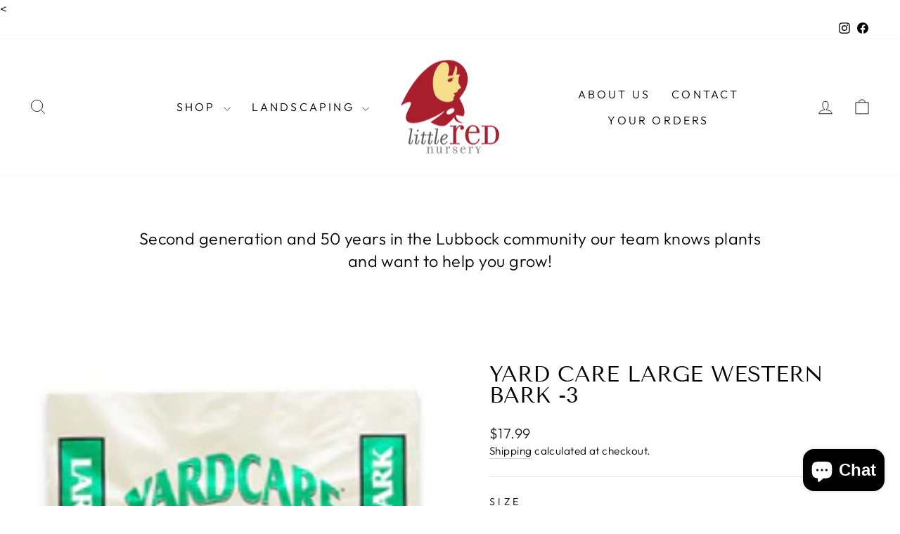

--- FILE ---
content_type: text/javascript
request_url: https://cdn.shopify.com/extensions/019a1762-af31-758d-8f5f-d10fe4405ac3/growzone-finder-47/assets/growzone-finder.min.js
body_size: 698
content:
window.addEventListener("DOMContentLoaded",(()=>{class e extends HTMLElement{connectedCallback(){this.addEventListener("click",(e=>{e.preventDefault();const o=document.querySelector(".growzone-finder--popup");o&&(document.body.style.top=`-${window.scrollY}px`,document.body.style.position="fixed",document.body.style.width="100%",o.style.display="",o.setAttribute("tabindex",-1),o.focus())}))}}customElements.define("growzone-popup-widget",e),document.querySelectorAll(".growzone-finder").forEach((e=>{let o=!1,t="",n="",r="";const s=e.querySelector(".growzone-finder--popup"),a=e.querySelector(".growzone-finder--toggler"),l=e.querySelector("form"),i=e.querySelector(".growzone-finder--loader"),c=()=>{document.querySelectorAll("growzone-popup-widget [data-growzone]").forEach((e=>e.innerText=n)),document.querySelectorAll("growzone-popup-widget [data-zip]").forEach((e=>e.innerText=t)),document.querySelectorAll("growzone-popup-widget [data-message]").forEach((e=>e.innerHTML=r)),e.querySelectorAll("[data-growzone]").forEach((e=>e.innerText=n)),e.querySelectorAll("[data-zipcode]").forEach((e=>e.innerText=t)),e.querySelectorAll("[data-message]").forEach((e=>e.innerHTML=r)),localStorage.getItem("growzone_assumed")&&e.hasAttribute("data-force-popup-selector")&&!o&&(o=!0,e.getAttribute("data-force-popup-selector")&&document.querySelectorAll(e.getAttribute("data-force-popup-selector")).forEach((e=>{const o=document.createElement("div");o.setAttribute("growzone-force-interaction-overlay",1),o.style.display="block",o.style.position="absolute",o.style.cursor="pointer",o.style.top=0,o.style.left=0,o.style.width="100%",o.style.height="100%",o.style.zIndex=999,o.addEventListener("click",(e=>{e.preventDefault(),d()})),"static"==getComputedStyle(e).position&&(e.style.position="relative"),e.appendChild(o)})))},d=()=>{document.body.style.top=`-${window.scrollY}px`,document.body.style.position="fixed",document.body.style.width="100%",s.style.display="",s.setAttribute("tabindex",-1),s.focus()};a.addEventListener("click",d),s.addEventListener("click",(e=>{if(e.target==e.currentTarget){const e=Math.abs(parseInt(document.body.style.top));document.body.style.top="",document.body.style.position="",document.body.style.width="",window.scrollTo(0,e),s.style.display="none",a.focus()}})),l.addEventListener("submit",(o=>{o.preventDefault(),i.style.display="",fetch("/apps/greenlight-grow-zone-finder/zip-to-growzone",{method:"POST",headers:{"Content-Type":"application/json","ngrok-skip-browser-warning":!0},body:JSON.stringify({zip:l.querySelector('input[name="zip"]').value}),redirect:"follow"}).then((e=>e.json())).then((o=>{i.style.display="none",o?.zip&&o?.settings?(o?.growzone?(t=o.zip,n=o.growzone,r=/<\/?[a-z][\s\S]*>/i.test(o.settings[`growzone${o.growzone}Message`])?o.settings[`growzone${o.growzone}Message`]:`<p>${o.settings[`growzone${o.growzone}Message`]}</p>`):(alert("Could not find a growzone for the provided zip code! Please try again."),t=o.zip,n="n/a",r=/<\/?[a-z][\s\S]*>/i.test(o.settings.invalidGrowzoneMessage)?o.settings.invalidGrowzoneMessage:`<p>${o.settings.invalidGrowzoneMessage}</p>`),localStorage.setItem("growzone_zone",n),localStorage.setItem("growzone_zip",t),localStorage.setItem("growzone_message",r),localStorage.removeItem("growzone_assumed"),document.querySelectorAll('[growzone-force-interaction-overlay="1"]').forEach((e=>e.remove())),e.classList.remove("flash-warning"),c()):(console.error(o),alert("Unexpected response. Please try again later."))})).catch((e=>{i.style.display="none",console.error(e),alert("Connection error. Please try again later.")}))})),document.querySelectorAll("button.growzone-finder--use-current-location").forEach((e=>{e.addEventListener("click",(e=>{e.preventDefault(),i.style.display="",navigator.geolocation.getCurrentPosition((e=>{fetch(`https://nominatim.openstreetmap.org/reverse?format=json&lat=${e.coords.latitude}&lon=${e.coords.longitude}`).then((e=>e.json())).then((e=>{if(i.style.display="none",e?.address?.postcode){l.querySelector('input[name="zip"]').value=e.address.postcode;const o=new Event("submit",{bubbles:!0,cancelable:!0});l.dispatchEvent(o)}})).catch((e=>{i.style.display="none",console.error(e),alert("Something went wrong with geoencode to zip. Please try again later.")}))}),(e=>{i.style.display="none",console.error(e),alert("Could not find your location. Please try again.")}))}))})),document.querySelectorAll(".growzone-finder--close button").forEach((e=>{e.addEventListener("click",(e=>{const o=new Event("click");s.dispatchEvent(o)}))})),(()=>{let e=!1;const o=localStorage.getItem("growzone_zip")||"";o&&(e=!0,t=o);const s=localStorage.getItem("growzone_zone")||"";s&&(e=!0,n=s);const a=localStorage.getItem("growzone_message")||"";a&&(e=!0,r=a),e&&c()})(),n&&t&&r||fetch("/apps/greenlight-grow-zone-finder/ip-to-growzone",{method:"POST",headers:{"Content-Type":"application/json","ngrok-skip-browser-warning":!0},redirect:"follow"}).then((e=>e.json())).then((e=>{if(!e?.zip||!e?.settings)throw new Error("Unexpected response from Shopify API.");e?.growzone?(t=e.zip,n=e.growzone,r=/<\/?[a-z][\s\S]*>/i.test(e.settings[`growzone${e.growzone}Message`])?e.settings[`growzone${e.growzone}Message`]:`<p>${e.settings[`growzone${e.growzone}Message`]}</p>`):(t=e.zip,n="n/a",r=/<\/?[a-z][\s\S]*>/i.test(e.settings.invalidGrowzoneMessage)?e.settings.invalidGrowzoneMessage:`<p>${e.settings.invalidGrowzoneMessage}</p>`)})).catch((e=>{console.error(e),t="n/a",n="n/a",r="<p>IP to zip error. Please reenter your zip code.</p>"})).finally((()=>{localStorage.setItem("growzone_zone",n),localStorage.setItem("growzone_zip",t),localStorage.setItem("growzone_message",r),localStorage.setItem("growzone_assumed",1),c()}))}))}));